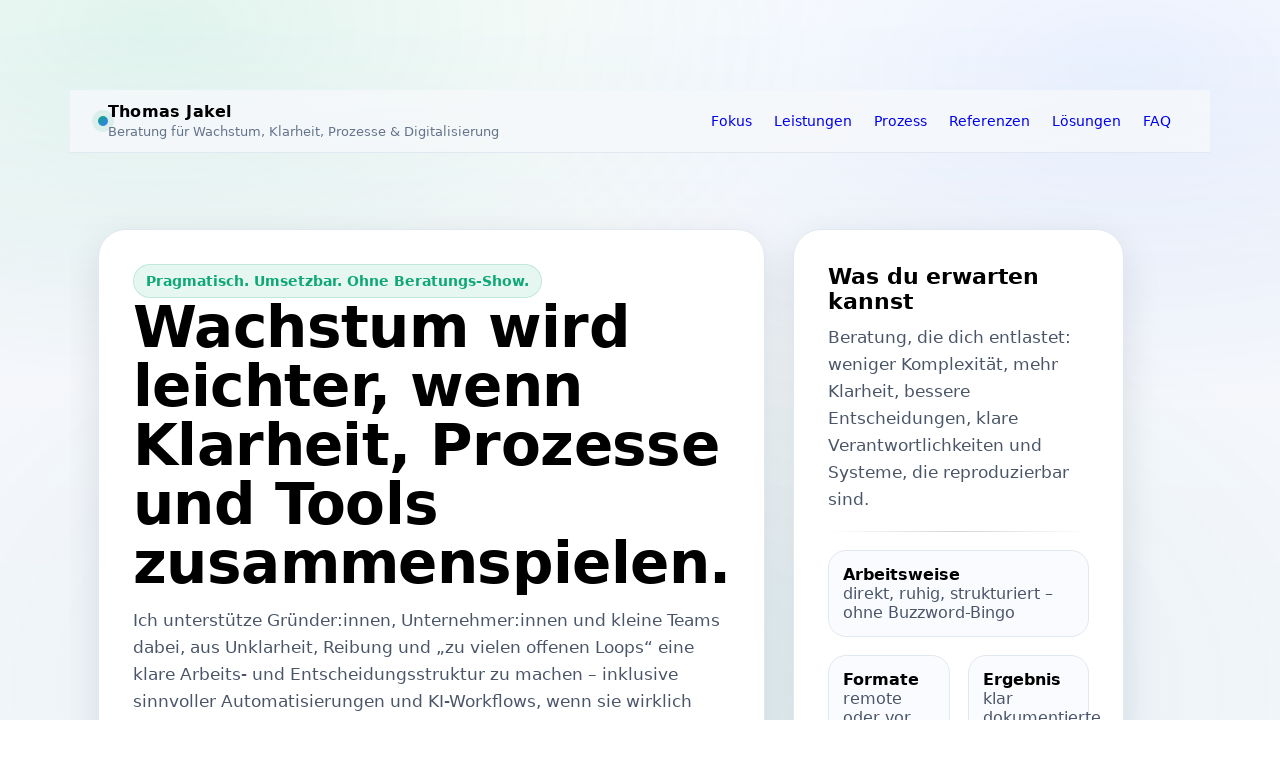

--- FILE ---
content_type: text/html; charset=UTF-8
request_url: https://www.thomasjakel.com/
body_size: 16086
content:
<!DOCTYPE html><html lang="en"><head><meta charset="utf-8" /><meta property="og:site_name" content="Thomas Jakel Consulting – Klarheit, Struktur &amp; Wachstum für Unternehmer" /><meta property="og:type" content="website" /><meta property="og:url" content="https://www.thomasjakel.com/" /><meta content="summary_large_image" name="twitter:card" />

        <meta property="og:title" content="Home" />
    <meta name="twitter:title" content="Home" />

    <meta property="og:description" content="" />
    <meta name="twitter:description" content="" />

        
    <title>Thomas Jakel Consulting – Klarheit, Struktur &amp; Wachstum für Unternehmer</title>

    <meta name="description" content="Beratung für Gründer und Unternehmer, die Klarheit brauchen. Strategie, Go-to-Market, Automatisierung und KI – pragmatisch, strukturiert und umsetzbar." />


            <link rel="apple-touch-icon-precomposed" href="https://cloud-1de12d.becdn.net/media/iW=180&iH=any/a45dcf26620cc93c4c6b474866d00af6.png"/><link rel="apple-touch-icon-precomposed" href="https://cloud-1de12d.becdn.net/media/iW=256&iH=256/a45dcf26620cc93c4c6b474866d00af6.png"/><link rel="canonical" href="https://www.thomasjakel.com/" /><link rel="icon" href="https://cloud-1de12d.becdn.net/media/iW=32%26iH=any/a45dcf26620cc93c4c6b474866d00af6.png" sizes="32x32"/><link rel="icon" href="https://cloud-1de12d.becdn.net/media/iW=192%26iH=any/a45dcf26620cc93c4c6b474866d00af6.png" sizes="192x192"/><meta name="viewport" content="width=device-width, initial-scale=1"><link class="brz-link brz-link-bunny-fonts-prefetch" rel="dns-prefetch" href="//fonts.bunny.net"><link class="brz-link brz-link-bunny-fonts-preconnect" rel="preconnect" href="https://fonts.bunny.net/" crossorigin><link class="brz-link brz-link-cdn-preconnect" rel="preconnect" href="https://cloud-1de12d.becdn.net" crossorigin><link href="https://fonts.bunny.net/css?family=Overpass:100,100italic,200,200italic,300,300italic,regular,italic,600,600italic,700,700italic,800,800italic,900,900italic|Lato:100,100italic,300,300italic,regular,italic,700,700italic,900,900italic&subset=arabic,bengali,cyrillic,cyrillic-ext,devanagari,greek,greek-ext,gujarati,hebrew,khmer,korean,latin-ext,tamil,telugu,thai,vietnamese&display=swap" class="brz-link brz-link-google" type="text/css" rel="stylesheet"/><link href="https://b-cloud.becdn.net/builds/pro/223-cloud/css/preview-priority.pro.min.css" class="brz-link brz-link-preview-critical" rel="stylesheet"/><link href="https://b-cloud.becdn.net/builds/pro/223-cloud/css/preview.pro.min.css" class="brz-link brz-link-preview-pro" media="print" onload="this.media='all'" rel="stylesheet"/><style class="brz-style">.brz .brz-css-d-sectionitem-container{border:0px solid transparent;}@media(min-width:991px){.brz .brz-css-d-sectionitem-container{max-width: calc(1 * var(--brz-section-container-max-width, 1170px));}}@media(max-width:991px) and (min-width:768px){.brz .brz-css-d-sectionitem-container{max-width: 100%;}}@media(max-width:767px){.brz .brz-css-d-sectionitem-container{max-width: 100%;}}.brz .brz-css-d-cloneable-container{justify-content:center;padding:0;gap:20px 10px;}.brz .brz-css-d-cloneable{z-index: auto;position:relative;margin:10px 0px 10px 0px;justify-content:center;padding:0;gap:20px 10px;}@media(min-width:991px){.brz .brz-css-d-cloneable{position:relative;}.brz .brz-css-d-cloneable{display:flex;}}@media(max-width:991px) and (min-width:768px){.brz .brz-css-d-cloneable{position:relative;}.brz .brz-css-d-cloneable{display:flex;}}@media(max-width:767px){.brz .brz-css-d-cloneable{position:relative;}.brz .brz-css-d-cloneable{display:flex;}}.brz .brz-css-d-sectionitem-bg{padding:75px 0px 75px 0px;}.brz .brz-css-d-sectionitem-bg > .brz-bg{border-radius: 0px;mix-blend-mode:normal;}.brz .brz-css-d-sectionitem-bg > .brz-bg{border:0px solid rgba(102, 115, 141, 0);}.brz .brz-css-d-sectionitem-bg > .brz-bg > .brz-bg-image{background-size:cover;background-repeat: no-repeat;-webkit-mask-image: none;
                      mask-image: none;}.brz .brz-css-d-sectionitem-bg > .brz-bg > .brz-bg-image{background-image:none;filter:none;display:block;}.brz .brz-css-d-sectionitem-bg > .brz-bg > .brz-bg-image:after{content: "";background-image:none;}.brz .brz-css-d-sectionitem-bg > .brz-bg > .brz-bg-color{-webkit-mask-image: none;
                      mask-image: none;}.brz .brz-css-d-sectionitem-bg > .brz-bg > .brz-bg-color{background-color:rgba(0, 0, 0, 0);background-image:none;}.brz .brz-css-d-sectionitem-bg > .brz-bg > .brz-bg-map{display:none;}.brz .brz-css-d-sectionitem-bg > .brz-bg > .brz-bg-map{filter:none;}.brz .brz-css-d-sectionitem-bg > .brz-bg > .brz-bg-video{display:none;}.brz .brz-css-d-sectionitem-bg > .brz-bg > .brz-bg-video{filter:none;}.brz .brz-css-d-sectionitem-bg > .brz-bg > .brz-bg-shape__top{background-size: 100% 100px; height: 100px;transform: scale(1.02) rotateX(0deg) rotateY(0deg);z-index: auto;}.brz .brz-css-d-sectionitem-bg > .brz-bg > .brz-bg-shape__top::after{background-image: none; -webkit-mask-image: none;background-size: 100% 100px; height: 100px;}.brz .brz-css-d-sectionitem-bg > .brz-bg > .brz-bg-shape__bottom{background-size: 100% 100px; height: 100px;transform: scale(1.02) rotateX(-180deg) rotateY(-180deg);z-index: auto;}.brz .brz-css-d-sectionitem-bg > .brz-bg > .brz-bg-shape__bottom::after{background-image: none; -webkit-mask-image: none;background-size: 100% 100px; height: 100px;}.brz .brz-css-d-sectionitem-bg > .brz-bg > .brz-bg-slideshow  .brz-bg-slideshow-item{display: none;background-position: 50% 50%;}.brz .brz-css-d-sectionitem-bg > .brz-bg > .brz-bg-slideshow  .brz-bg-slideshow-item{filter:none;}.brz .brz-css-d-sectionitem-bg > .brz-bg, .brz .brz-css-d-sectionitem-bg > .brz-bg > .brz-bg-image, .brz .brz-css-d-sectionitem-bg > .brz-bg > .brz-bg-map, .brz .brz-css-d-sectionitem-bg > .brz-bg > .brz-bg-color, .brz .brz-css-d-sectionitem-bg > .brz-bg > .brz-bg-video{transition-duration:0.50s;transition-property: filter, box-shadow, background, border-radius, border-color;}@media(min-width:991px){.brz .brz-css-d-sectionitem-bg > .brz-bg > .brz-bg-image{background-attachment:scroll;}}@media(max-width:991px) and (min-width:768px){.brz .brz-css-d-sectionitem-bg{padding:50px 15px 50px 15px;}}@media(max-width:767px){.brz .brz-css-d-sectionitem-bg{padding:25px 15px 25px 15px;}}.brz .brz-css-d-row-row{margin:0;z-index: auto;align-items:flex-start;}.brz .brz-css-d-row-row > .brz-bg{border-radius: 0px;max-width:100%;mix-blend-mode:normal;}.brz .brz-css-d-row-row > .brz-bg{border:0px solid rgba(102, 115, 141, 0);box-shadow:none;}.brz .brz-css-d-row-row > .brz-bg > .brz-bg-image{background-size:cover;background-repeat: no-repeat;-webkit-mask-image: none;
                      mask-image: none;}.brz .brz-css-d-row-row > .brz-bg > .brz-bg-image{background-image:none;filter:none;display:block;}.brz .brz-css-d-row-row > .brz-bg > .brz-bg-image:after{content: "";background-image:none;}.brz .brz-css-d-row-row > .brz-bg > .brz-bg-color{-webkit-mask-image: none;
                      mask-image: none;}.brz .brz-css-d-row-row > .brz-bg > .brz-bg-color{background-color:rgba(0, 0, 0, 0);background-image:none;}.brz .brz-css-d-row-row > .brz-bg > .brz-bg-map{display:none;}.brz .brz-css-d-row-row > .brz-bg > .brz-bg-map{filter:none;}.brz .brz-css-d-row-row > .brz-bg > .brz-bg-video{display:none;}.brz .brz-css-d-row-row > .brz-bg > .brz-bg-video{filter:none;}.brz .brz-css-d-row-row > .brz-row{border:0px solid transparent;}.brz .brz-css-d-row-row > .brz-row, .brz .brz-css-d-row-row > .brz-bg > .brz-bg-video, .brz .brz-css-d-row-row > .brz-bg, .brz .brz-css-d-row-row > .brz-bg > .brz-bg-image, .brz .brz-css-d-row-row > .brz-bg > .brz-bg-color{transition-duration:0.50s;transition-property: filter, box-shadow, background, border-radius, border-color;}@media(min-width:991px){.brz .brz-css-d-row-row{min-height: auto;display:flex;}}@media(max-width:991px) and (min-width:768px){.brz .brz-css-d-row-row > .brz-row{flex-direction:row;flex-wrap:wrap;justify-content:flex-start;}}@media(max-width:991px) and (min-width:768px){.brz .brz-css-d-row-row{min-height: auto;display:flex;}}@media(max-width:767px){.brz .brz-css-d-row-row > .brz-row{flex-direction:row;flex-wrap:wrap;justify-content:flex-start;}}@media(max-width:767px){.brz .brz-css-d-row-row{min-height: auto;display:flex;}}.brz .brz-css-d-section{z-index: auto;margin:0;}.brz .brz-css-d-section.brz-section .brz-section__content{min-height: auto;display:flex;}.brz .brz-css-d-section .brz-container{justify-content:center;}.brz .brz-css-d-section > .slick-slider > .brz-slick-slider__dots{color:rgba(0, 0, 0, 1);}.brz .brz-css-d-section > .slick-slider > .brz-slick-slider__arrow{color:rgba(0, 0, 0, 0.7);}.brz .brz-css-d-section > .slick-slider > .brz-slick-slider__dots > .brz-slick-slider__pause{color:rgba(0, 0, 0, 1);}@media(min-width:991px){.brz .brz-css-d-section{display:block;}}@media(max-width:991px) and (min-width:768px){.brz .brz-css-d-section{display:block;}}@media(max-width:767px){.brz .brz-css-d-section{display:block;}}.brz .brz-css-d-icon-icon{font-size:48px;padding: 0px;border-radius: 0;stroke-width: 1;}.brz .brz-css-d-icon-icon{color:rgba(var(--brz-global-color3),1);border:0px solid rgba(35, 157, 219, 0);box-shadow:none;background-color:rgba(189, 225, 244, 0);background-image:none;}.brz .brz-css-d-icon-icon .brz-icon-svg-custom{background-color:rgba(var(--brz-global-color3),1);}.brz .brz-css-d-icon-icon, .brz .brz-css-d-icon-icon .brz-icon-svg-custom{transition-duration:0.50s;transition-property: color, box-shadow, background, border, border-color;}@media(min-width:991px){.brz .brz-css-d-icon-icon:hover{color:rgba(var(--brz-global-color3),0.8);}.brz .brz-css-d-icon-icon:hover .brz-icon-svg-custom{background-color:rgba(var(--brz-global-color3),0.8);}}.brz .brz-css-d-row-container{padding:10px;max-width:100%;}@media(max-width:991px) and (min-width:768px){.brz .brz-css-d-row-container{padding:0;}}@media(max-width:767px){.brz .brz-css-d-row-container{padding:0;}}.brz .brz-css-d-column-column{z-index: auto;flex:1 1 50%;max-width:50%;justify-content:flex-start;max-height:none;}.brz .brz-css-d-column-column .brz-columns__scroll-effect{justify-content:flex-start;}.brz .brz-css-d-column-column > .brz-bg{margin:0;mix-blend-mode:normal;border-radius: 0px;}.brz .brz-css-d-column-column > .brz-bg{border:0px solid rgba(102, 115, 141, 0);box-shadow:none;}.brz .brz-css-d-column-column > .brz-bg > .brz-bg-image{background-size:cover;background-repeat: no-repeat;-webkit-mask-image: none;
                      mask-image: none;}.brz .brz-css-d-column-column > .brz-bg > .brz-bg-image{background-image:none;filter:none;display:block;}.brz .brz-css-d-column-column > .brz-bg > .brz-bg-image:after{content: "";background-image:none;}.brz .brz-css-d-column-column > .brz-bg > .brz-bg-color{-webkit-mask-image: none;
                      mask-image: none;}.brz .brz-css-d-column-column > .brz-bg > .brz-bg-color{background-color:rgba(0, 0, 0, 0);background-image:none;}.brz .brz-css-d-column-column > .brz-bg > .brz-bg-map{display:none;}.brz .brz-css-d-column-column > .brz-bg > .brz-bg-map{filter:none;}.brz .brz-css-d-column-column > .brz-bg > .brz-bg-video{display:none;}.brz .brz-css-d-column-column > .brz-bg > .brz-bg-video{filter:none;}.brz .brz-css-d-column-column > .brz-bg, .brz .brz-css-d-column-column > .brz-bg > .brz-bg-image, .brz .brz-css-d-column-column > .brz-bg > .brz-bg-color{transition-duration:0.50s;transition-property: filter, box-shadow, background, border-radius, border-color;}@media(max-width:767px){.brz .brz-css-d-column-column{flex:1 1 100%;max-width:100%;}.brz .brz-css-d-column-column > .brz-bg{margin:10px 0px 10px 0px;}}.brz .brz-css-d-column-bg.brz-column__items{z-index: auto;margin:0;border:0px solid transparent;padding:5px 15px 5px 15px;min-height:100%; max-height:none; justify-content: inherit;transition-duration:0.50s;transition-property: filter, box-shadow, background, border-radius, border-color;}@media(min-width:991px){.brz .brz-css-d-column-bg{display:flex;}}@media(max-width:991px) and (min-width:768px){.brz .brz-css-d-column-bg{display:flex;}}@media(max-width:767px){.brz .brz-css-d-column-bg.brz-column__items{margin:10px 0px 10px 0px;padding:0;}}@media(max-width:767px){.brz .brz-css-d-column-bg{display:flex;}}.brz .brz-css-d-wrapper{padding:0;margin:10px 0px 10px 0px;justify-content:center;position:relative;}.brz .brz-css-d-wrapper .brz-wrapper-transform{transform: none;}@media(min-width:991px){.brz .brz-css-d-wrapper{display:flex;z-index: auto;position:relative;}}@media(max-width:991px) and (min-width:768px){.brz .brz-css-d-wrapper{display:flex;z-index: auto;position:relative;}}@media(max-width:767px){.brz .brz-css-d-wrapper{display:flex;z-index: auto;position:relative;}}.brz .brz-css-d-embedcode{width:100%;min-height:100%;}.brz .brz-css-d-embedcode:before{border-radius: 0px;transition-duration:0.50s;transition-property: filter, box-shadow, background, border-radius, border-color;}.brz .brz-css-d-embedcode:before{box-shadow:none;border:0px solid rgba(220, 222, 225, 1);}.brz .brz-css-d-embedcode .brz-embed-content{padding:0;border-radius: 0px;overflow: hidden;}.brz .brz-css-d-embedcode .brz-embed-content{background-color:rgba(var(--brz-global-color2),0);background-image:none;}.brz .brz-css-d-richtext{width:100%;mix-blend-mode:normal;}.brz .brz-css-r-row-container{padding:0;}.brz .brz-css-fLtma{margin-top:0px !important;margin-bottom:0px !important;text-align:center!important;font-family:var(--brz-paragraphfontfamily, initial) !important;font-size:var(--brz-paragraphfontsize, initial);line-height:var(--brz-paragraphlineheight, initial);font-weight:var(--brz-paragraphfontweight, initial);letter-spacing:var(--brz-paragraphletterspacing, initial);font-variation-settings:var(--brz-paragraphfontvariation, initial);font-weight:var(--brz-paragraphbold, initial);font-style:var(--brz-paragraphitalic, initial);text-decoration:var(--brz-paragraphtextdecoration, initial) !important;text-transform:var(--brz-paragraphtexttransform, initial) !important;}@media(min-width:991px){.brz .brz-css-fLtma{margin-top:0px !important;margin-bottom:0px !important;text-align:center!important;font-family:var(--brz-paragraphfontfamily, initial) !important;font-size:var(--brz-paragraphfontsize, initial);line-height:var(--brz-paragraphlineheight, initial);font-weight:var(--brz-paragraphfontweight, initial);letter-spacing:var(--brz-paragraphletterspacing, initial);font-variation-settings:var(--brz-paragraphfontvariation, initial);font-weight:var(--brz-paragraphbold, initial);font-style:var(--brz-paragraphitalic, initial);text-decoration:var(--brz-paragraphtextdecoration, initial) !important;text-transform:var(--brz-paragraphtexttransform, initial) !important;}}@media(max-width:991px) and (min-width:768px){.brz .brz-css-fLtma{font-size:var(--brz-paragraphtabletfontsize, initial);line-height:var(--brz-paragraphtabletlineheight, initial);font-weight:var(--brz-paragraphtabletfontweight, initial);letter-spacing:var(--brz-paragraphtabletletterspacing, initial);font-variation-settings:var(--brz-paragraphtabletfontvariation, initial);font-weight:var(--brz-paragraphtabletbold, initial);font-style:var(--brz-paragraphtabletitalic, initial);text-decoration:var(--brz-paragraphtablettextdecoration, initial) !important;text-transform:var(--brz-paragraphtablettexttransform, initial) !important;}}@media(max-width:767px){.brz .brz-css-fLtma{font-size:var(--brz-paragraphmobilefontsize, initial);line-height:var(--brz-paragraphmobilelineheight, initial);font-weight:var(--brz-paragraphmobilefontweight, initial);letter-spacing:var(--brz-paragraphmobileletterspacing, initial);font-variation-settings:var(--brz-paragraphmobilefontvariation, initial);font-weight:var(--brz-paragraphmobilebold, initial);font-style:var(--brz-paragraphmobileitalic, initial);text-decoration:var(--brz-paragraphmobiletextdecoration, initial) !important;text-transform:var(--brz-paragraphmobiletexttransform, initial) !important;}}@media(min-width:991px){.brz .brz-css-1xybx2q{margin:0;z-index: auto;align-items:flex-start;}.brz .brz-css-1xybx2q > .brz-bg{border-radius: 0px;max-width:100%;mix-blend-mode:normal;}.brz .brz-css-1xybx2q:hover > .brz-bg{border:0px solid rgba(102, 115, 141, 0);box-shadow:none;}.brz .brz-css-1xybx2q > .brz-bg > .brz-bg-image{background-size:cover;background-repeat: no-repeat;-webkit-mask-image: none;
                      mask-image: none;}.brz .brz-css-1xybx2q:hover > .brz-bg > .brz-bg-image{background-image:none;filter:none;display:block;}.brz .brz-css-1xybx2q:hover > .brz-bg > .brz-bg-image:after{content: "";background-image:none;}.brz .brz-css-1xybx2q > .brz-bg > .brz-bg-color{-webkit-mask-image: none;
                      mask-image: none;}.brz .brz-css-1xybx2q:hover > .brz-bg > .brz-bg-color{background-color:rgba(0, 0, 0, 0);background-image:none;}.brz .brz-css-1xybx2q > .brz-bg > .brz-bg-map{display:none;}.brz .brz-css-1xybx2q:hover > .brz-bg > .brz-bg-map{filter:none;}.brz .brz-css-1xybx2q > .brz-bg > .brz-bg-video{display:none;}.brz .brz-css-1xybx2q:hover > .brz-bg > .brz-bg-video{filter:none;}.brz .brz-css-1xybx2q:hover > .brz-row{border:0px solid transparent;}.brz .brz-css-1xybx2q > .brz-row, .brz .brz-css-1xybx2q > .brz-bg > .brz-bg-video, .brz .brz-css-1xybx2q > .brz-bg, .brz .brz-css-1xybx2q > .brz-bg > .brz-bg-image, .brz .brz-css-1xybx2q > .brz-bg > .brz-bg-color{transition-duration:0.50s;transition-property: filter, box-shadow, background, border-radius, border-color;}}@media(min-width:991px){.brz .brz-css-1xybx2q{min-height: auto;display:flex;}}@media(min-width:991px){.brz .brz-css-e5id8v{width:100%;mix-blend-mode:normal;}}@media(min-width:991px){.brz .brz-css-wdx79n{padding:0;max-width:100%;}}.brz .brz-css-fv30sz{flex:1 1 100%;max-width:100%;}@media(min-width:991px){.brz .brz-css-fv30sz{z-index: auto;flex:1 1 100%;max-width:100%;justify-content:flex-start;max-height:none;}.brz .brz-css-fv30sz .brz-columns__scroll-effect{justify-content:flex-start;}.brz .brz-css-fv30sz > .brz-bg{margin:0;mix-blend-mode:normal;border-radius: 0px;}.brz .brz-css-fv30sz:hover > .brz-bg{border:0px solid rgba(102, 115, 141, 0);box-shadow:none;}.brz .brz-css-fv30sz > .brz-bg > .brz-bg-image{background-size:cover;background-repeat: no-repeat;-webkit-mask-image: none;
                      mask-image: none;}.brz .brz-css-fv30sz:hover > .brz-bg > .brz-bg-image{background-image:none;filter:none;display:block;}.brz .brz-css-fv30sz:hover > .brz-bg > .brz-bg-image:after{content: "";background-image:none;}.brz .brz-css-fv30sz > .brz-bg > .brz-bg-color{-webkit-mask-image: none;
                      mask-image: none;}.brz .brz-css-fv30sz:hover > .brz-bg > .brz-bg-color{background-color:rgba(0, 0, 0, 0);background-image:none;}.brz .brz-css-fv30sz > .brz-bg > .brz-bg-map{display:none;}.brz .brz-css-fv30sz:hover > .brz-bg > .brz-bg-map{filter:none;}.brz .brz-css-fv30sz > .brz-bg > .brz-bg-video{display:none;}.brz .brz-css-fv30sz:hover > .brz-bg > .brz-bg-video{filter:none;}.brz .brz-css-fv30sz > .brz-bg, .brz .brz-css-fv30sz > .brz-bg > .brz-bg-image, .brz .brz-css-fv30sz > .brz-bg > .brz-bg-color{transition-duration:0.50s;transition-property: filter, box-shadow, background, border-radius, border-color;}}@media(min-width:991px){.brz .brz-css-1cmoalw.brz-column__items{z-index: auto;margin:0;border:0px solid transparent;padding:5px 15px 5px 15px;min-height:100%; max-height:none; justify-content: inherit;transition-duration:0.50s;transition-property: filter, box-shadow, background, border-radius, border-color;}}@media(min-width:991px){.brz .brz-css-1cmoalw:hover{display:flex;}}@media(min-width:991px){.brz .brz-css-15bnspc{z-index: auto;position:relative;margin:10px 0px 10px 0px;justify-content:center;padding:0;gap:20px 10px;}}@media(min-width:991px){.brz .brz-css-15bnspc{position:relative;}.brz .brz-css-15bnspc:hover{display:flex;}}@media(min-width:991px){.brz .brz-css-1saye0d:hover{border:0px solid transparent;}}@media(min-width:991px){.brz .brz-css-1saye0d{max-width: calc(1 * var(--brz-section-container-max-width, 1170px));}}.brz .brz-css-19p9x7d{color:rgba(var(--brz-global-color4),1);}.brz .brz-css-19p9x7d .brz-icon-svg-custom{background-color:rgba(var(--brz-global-color4),1);}@media(min-width:991px){.brz .brz-css-19p9x7d{font-size:48px;padding: 0px;border-radius: 0;stroke-width: 1;}.brz .brz-css-19p9x7d:hover{border:0px solid rgba(35, 157, 219, 0);box-shadow:none;background-color:rgba(189, 225, 244, 0);background-image:none;}.brz .brz-css-19p9x7d, .brz .brz-css-19p9x7d .brz-icon-svg-custom{transition-duration:0.50s;transition-property: color, box-shadow, background, border, border-color;}}@media(min-width:991px){.brz .brz-css-niimfy{padding:0;margin:10px 0px 10px 0px;justify-content:center;position:relative;}.brz .brz-css-niimfy .brz-wrapper-transform{transform: none;}}@media(min-width:991px){.brz .brz-css-niimfy{display:flex;z-index: auto;position:relative;}}@media(min-width:991px){.brz .brz-css-fk25xw{justify-content:center;padding:0;gap:20px 10px;}}.brz .brz-css-gKs0_{margin-top:0px !important;margin-bottom:0px !important;text-align:center!important;font-family:'Overpass', sans-serif !important;font-size:18px;line-height:1.9;font-weight:400;letter-spacing:0px;font-variation-settings:"wght" 400, "wdth" 100, "SOFT" 0;}@media(min-width:991px){.brz .brz-css-gKs0_{margin-top:0px !important;margin-bottom:0px !important;text-align:center!important;font-family:'Overpass', sans-serif !important;font-size:18px;line-height:1.9;font-weight:400;letter-spacing:0px;font-variation-settings:"wght" 400, "wdth" 100, "SOFT" 0;text-transform:inherit !important;}}.brz .brz-css-yf25jj{padding:15px 0px 15px 0px;}@media(min-width:991px){.brz .brz-css-yf25jj{padding:15px 0px 15px 0px;}.brz .brz-css-yf25jj > .brz-bg{border-radius: 0px;mix-blend-mode:normal;}.brz .brz-css-yf25jj:hover > .brz-bg{border:0px solid rgba(102, 115, 141, 0);}.brz .brz-css-yf25jj > .brz-bg > .brz-bg-image{background-size:cover;background-repeat: no-repeat;-webkit-mask-image: none;
                      mask-image: none;}.brz .brz-css-yf25jj:hover > .brz-bg > .brz-bg-image{background-image:none;filter:none;display:block;}.brz .brz-css-yf25jj:hover > .brz-bg > .brz-bg-image:after{content: "";background-image:none;}.brz .brz-css-yf25jj > .brz-bg > .brz-bg-color{-webkit-mask-image: none;
                      mask-image: none;}.brz .brz-css-yf25jj:hover > .brz-bg > .brz-bg-color{background-color:rgba(0, 0, 0, 0);background-image:none;}.brz .brz-css-yf25jj > .brz-bg > .brz-bg-map{display:none;}.brz .brz-css-yf25jj:hover > .brz-bg > .brz-bg-map{filter:none;}.brz .brz-css-yf25jj > .brz-bg > .brz-bg-video{display:none;}.brz .brz-css-yf25jj:hover > .brz-bg > .brz-bg-video{filter:none;}.brz .brz-css-yf25jj > .brz-bg > .brz-bg-shape__top{background-size: 100% 100px; height: 100px;transform: scale(1.02) rotateX(0deg) rotateY(0deg);z-index: auto;}.brz .brz-css-yf25jj > .brz-bg > .brz-bg-shape__top::after{background-image: none; -webkit-mask-image: none;background-size: 100% 100px; height: 100px;}.brz .brz-css-yf25jj > .brz-bg > .brz-bg-shape__bottom{background-size: 100% 100px; height: 100px;transform: scale(1.02) rotateX(-180deg) rotateY(-180deg);z-index: auto;}.brz .brz-css-yf25jj > .brz-bg > .brz-bg-shape__bottom::after{background-image: none; -webkit-mask-image: none;background-size: 100% 100px; height: 100px;}.brz .brz-css-yf25jj > .brz-bg > .brz-bg-slideshow  .brz-bg-slideshow-item{display: none;background-position: 50% 50%;}.brz .brz-css-yf25jj:hover > .brz-bg > .brz-bg-slideshow  .brz-bg-slideshow-item{filter:none;}.brz .brz-css-yf25jj > .brz-bg, .brz .brz-css-yf25jj > .brz-bg > .brz-bg-image, .brz .brz-css-yf25jj > .brz-bg > .brz-bg-map, .brz .brz-css-yf25jj > .brz-bg > .brz-bg-color, .brz .brz-css-yf25jj > .brz-bg > .brz-bg-video{transition-duration:0.50s;transition-property: filter, box-shadow, background, border-radius, border-color;}}@media(min-width:991px){.brz .brz-css-yf25jj:hover > .brz-bg > .brz-bg-image{background-attachment:scroll;}}@media(max-width:991px) and (min-width:768px){.brz .brz-css-yf25jj{padding:50px 15px 50px 15px;}}@media(max-width:767px){.brz .brz-css-yf25jj{padding:25px 15px 25px 15px;}}@media(min-width:991px){.brz .brz-css-y8kadg{z-index: auto;margin:0;}.brz .brz-css-y8kadg.brz-section .brz-section__content{min-height: auto;display:flex;}.brz .brz-css-y8kadg .brz-container{justify-content:center;}.brz .brz-css-y8kadg > .slick-slider > .brz-slick-slider__dots:hover{color:rgba(0, 0, 0, 1);}.brz .brz-css-y8kadg > .slick-slider > .brz-slick-slider__arrow:hover{color:rgba(0, 0, 0, 0.7);}.brz .brz-css-y8kadg > .slick-slider > .brz-slick-slider__dots > .brz-slick-slider__pause:hover{color:rgba(0, 0, 0, 1);}}@media(min-width:991px){.brz .brz-css-y8kadg:hover{display:block;}}@media(min-width:991px){.brz .brz-css-gloup4{width:100%;mix-blend-mode:normal;}}@media(min-width:991px){.brz .brz-css-1ubu7d9{padding:0;margin:10px 0px 10px 0px;justify-content:center;position:relative;}.brz .brz-css-1ubu7d9 .brz-wrapper-transform{transform: none;}}@media(min-width:991px){.brz .brz-css-1ubu7d9{display:flex;z-index: auto;position:relative;}}@media(min-width:991px){.brz .brz-css-bxqg1j{width:100%;min-height:100%;}.brz .brz-css-bxqg1j:before{border-radius: 0px;transition-duration:0.50s;transition-property: filter, box-shadow, background, border-radius, border-color;}.brz .brz-css-bxqg1j:hover:before{box-shadow:none;border:0px solid rgba(220, 222, 225, 1);}.brz .brz-css-bxqg1j .brz-embed-content{padding:0;border-radius: 0px;overflow: hidden;}.brz .brz-css-bxqg1j:hover .brz-embed-content{background-color:rgba(var(--brz-global-color2),0);background-image:none;}}@media(min-width:991px){.brz .brz-css-14pl03{padding:0;margin:10px 0px 10px 0px;justify-content:center;position:relative;}.brz .brz-css-14pl03 .brz-wrapper-transform{transform: none;}}@media(min-width:991px){.brz .brz-css-14pl03{display:flex;z-index: auto;position:relative;}}@media(min-width:991px){.brz .brz-css-1sdsi.brz-column__items{z-index: auto;margin:0;border:0px solid transparent;padding:5px 15px 5px 15px;min-height:100%; max-height:none; justify-content: inherit;transition-duration:0.50s;transition-property: filter, box-shadow, background, border-radius, border-color;}}@media(min-width:991px){.brz .brz-css-1sdsi:hover{display:flex;}}.brz .brz-css-at1272{flex:1 1 100%;max-width:100%;}@media(min-width:991px){.brz .brz-css-at1272{z-index: auto;flex:1 1 100%;max-width:100%;justify-content:flex-start;max-height:none;}.brz .brz-css-at1272 .brz-columns__scroll-effect{justify-content:flex-start;}.brz .brz-css-at1272 > .brz-bg{margin:0;mix-blend-mode:normal;border-radius: 0px;}.brz .brz-css-at1272:hover > .brz-bg{border:0px solid rgba(102, 115, 141, 0);box-shadow:none;}.brz .brz-css-at1272 > .brz-bg > .brz-bg-image{background-size:cover;background-repeat: no-repeat;-webkit-mask-image: none;
                      mask-image: none;}.brz .brz-css-at1272:hover > .brz-bg > .brz-bg-image{background-image:none;filter:none;display:block;}.brz .brz-css-at1272:hover > .brz-bg > .brz-bg-image:after{content: "";background-image:none;}.brz .brz-css-at1272 > .brz-bg > .brz-bg-color{-webkit-mask-image: none;
                      mask-image: none;}.brz .brz-css-at1272:hover > .brz-bg > .brz-bg-color{background-color:rgba(0, 0, 0, 0);background-image:none;}.brz .brz-css-at1272 > .brz-bg > .brz-bg-map{display:none;}.brz .brz-css-at1272:hover > .brz-bg > .brz-bg-map{filter:none;}.brz .brz-css-at1272 > .brz-bg > .brz-bg-video{display:none;}.brz .brz-css-at1272:hover > .brz-bg > .brz-bg-video{filter:none;}.brz .brz-css-at1272 > .brz-bg, .brz .brz-css-at1272 > .brz-bg > .brz-bg-image, .brz .brz-css-at1272 > .brz-bg > .brz-bg-color{transition-duration:0.50s;transition-property: filter, box-shadow, background, border-radius, border-color;}}@media(min-width:991px){.brz .brz-css-1e4p654{padding:0;max-width:100%;}}@media(min-width:991px){.brz .brz-css-ucxsue{margin:0;z-index: auto;align-items:flex-start;}.brz .brz-css-ucxsue > .brz-bg{border-radius: 0px;max-width:100%;mix-blend-mode:normal;}.brz .brz-css-ucxsue:hover > .brz-bg{border:0px solid rgba(102, 115, 141, 0);box-shadow:none;}.brz .brz-css-ucxsue > .brz-bg > .brz-bg-image{background-size:cover;background-repeat: no-repeat;-webkit-mask-image: none;
                      mask-image: none;}.brz .brz-css-ucxsue:hover > .brz-bg > .brz-bg-image{background-image:none;filter:none;display:block;}.brz .brz-css-ucxsue:hover > .brz-bg > .brz-bg-image:after{content: "";background-image:none;}.brz .brz-css-ucxsue > .brz-bg > .brz-bg-color{-webkit-mask-image: none;
                      mask-image: none;}.brz .brz-css-ucxsue:hover > .brz-bg > .brz-bg-color{background-color:rgba(0, 0, 0, 0);background-image:none;}.brz .brz-css-ucxsue > .brz-bg > .brz-bg-map{display:none;}.brz .brz-css-ucxsue:hover > .brz-bg > .brz-bg-map{filter:none;}.brz .brz-css-ucxsue > .brz-bg > .brz-bg-video{display:none;}.brz .brz-css-ucxsue:hover > .brz-bg > .brz-bg-video{filter:none;}.brz .brz-css-ucxsue:hover > .brz-row{border:0px solid transparent;}.brz .brz-css-ucxsue > .brz-row, .brz .brz-css-ucxsue > .brz-bg > .brz-bg-video, .brz .brz-css-ucxsue > .brz-bg, .brz .brz-css-ucxsue > .brz-bg > .brz-bg-image, .brz .brz-css-ucxsue > .brz-bg > .brz-bg-color{transition-duration:0.50s;transition-property: filter, box-shadow, background, border-radius, border-color;}}@media(min-width:991px){.brz .brz-css-ucxsue{min-height: auto;display:flex;}}@media(min-width:991px){.brz .brz-css-184zikm:hover{border:0px solid transparent;}}@media(min-width:991px){.brz .brz-css-184zikm{max-width: calc(1 * var(--brz-section-container-max-width, 1170px));}}.brz .brz-css-3716kf{padding:75px 0px 15px 0px;}@media(min-width:991px){.brz .brz-css-3716kf{padding:75px 0px 15px 0px;}.brz .brz-css-3716kf > .brz-bg{border-radius: 0px;mix-blend-mode:normal;}.brz .brz-css-3716kf:hover > .brz-bg{border:0px solid rgba(102, 115, 141, 0);}.brz .brz-css-3716kf > .brz-bg > .brz-bg-image{background-size:cover;background-repeat: no-repeat;-webkit-mask-image: none;
                      mask-image: none;}.brz .brz-css-3716kf:hover > .brz-bg > .brz-bg-image{background-image:none;filter:none;display:block;}.brz .brz-css-3716kf:hover > .brz-bg > .brz-bg-image:after{content: "";background-image:none;}.brz .brz-css-3716kf > .brz-bg > .brz-bg-color{-webkit-mask-image: none;
                      mask-image: none;}.brz .brz-css-3716kf:hover > .brz-bg > .brz-bg-color{background-color:rgba(0, 0, 0, 0);background-image:none;}.brz .brz-css-3716kf > .brz-bg > .brz-bg-map{display:none;}.brz .brz-css-3716kf:hover > .brz-bg > .brz-bg-map{filter:none;}.brz .brz-css-3716kf > .brz-bg > .brz-bg-video{display:none;}.brz .brz-css-3716kf:hover > .brz-bg > .brz-bg-video{filter:none;}.brz .brz-css-3716kf > .brz-bg > .brz-bg-shape__top{background-size: 100% 100px; height: 100px;transform: scale(1.02) rotateX(0deg) rotateY(0deg);z-index: auto;}.brz .brz-css-3716kf > .brz-bg > .brz-bg-shape__top::after{background-image: none; -webkit-mask-image: none;background-size: 100% 100px; height: 100px;}.brz .brz-css-3716kf > .brz-bg > .brz-bg-shape__bottom{background-size: 100% 100px; height: 100px;transform: scale(1.02) rotateX(-180deg) rotateY(-180deg);z-index: auto;}.brz .brz-css-3716kf > .brz-bg > .brz-bg-shape__bottom::after{background-image: none; -webkit-mask-image: none;background-size: 100% 100px; height: 100px;}.brz .brz-css-3716kf > .brz-bg > .brz-bg-slideshow  .brz-bg-slideshow-item{display: none;background-position: 50% 50%;}.brz .brz-css-3716kf:hover > .brz-bg > .brz-bg-slideshow  .brz-bg-slideshow-item{filter:none;}.brz .brz-css-3716kf > .brz-bg, .brz .brz-css-3716kf > .brz-bg > .brz-bg-image, .brz .brz-css-3716kf > .brz-bg > .brz-bg-map, .brz .brz-css-3716kf > .brz-bg > .brz-bg-color, .brz .brz-css-3716kf > .brz-bg > .brz-bg-video{transition-duration:0.50s;transition-property: filter, box-shadow, background, border-radius, border-color;}}@media(min-width:991px){.brz .brz-css-3716kf:hover > .brz-bg > .brz-bg-image{background-attachment:scroll;}}@media(max-width:991px) and (min-width:768px){.brz .brz-css-3716kf{padding:50px 15px 50px 15px;}}@media(max-width:767px){.brz .brz-css-3716kf{padding:25px 15px 25px 15px;}}@media(min-width:991px){.brz .brz-css-z6x8ky{z-index: auto;margin:0;}.brz .brz-css-z6x8ky.brz-section .brz-section__content{min-height: auto;display:flex;}.brz .brz-css-z6x8ky .brz-container{justify-content:center;}.brz .brz-css-z6x8ky > .slick-slider > .brz-slick-slider__dots:hover{color:rgba(0, 0, 0, 1);}.brz .brz-css-z6x8ky > .slick-slider > .brz-slick-slider__arrow:hover{color:rgba(0, 0, 0, 0.7);}.brz .brz-css-z6x8ky > .slick-slider > .brz-slick-slider__dots > .brz-slick-slider__pause:hover{color:rgba(0, 0, 0, 1);}}@media(min-width:991px){.brz .brz-css-z6x8ky:hover{display:block;}}.brz .brz-css-c1n8k{margin-top:0px !important;margin-bottom:0px !important;text-align:center!important;font-family:'Overpass', sans-serif !important;font-size:18px;line-height:1.9;font-weight:400;letter-spacing:0px;font-variation-settings:"wght" 400, "wdth" 100, "SOFT" 0;}@media(min-width:991px){.brz .brz-css-c1n8k{margin-top:0px !important;margin-bottom:0px !important;text-align:center!important;font-family:'Overpass', sans-serif !important;font-size:18px;line-height:1.9;font-weight:400;letter-spacing:0px;font-variation-settings:"wght" 400, "wdth" 100, "SOFT" 0;text-transform:inherit !important;}}</style><style class="brz-style brz-project__style-palette">.brz .brz-cp-color1, .brz .brz-bcp-color1{color: rgb(var(--brz-global-color1));} .brz .brz-bgp-color1{background-color: rgb(var(--brz-global-color1));}.brz .brz-cp-color2, .brz .brz-bcp-color2{color: rgb(var(--brz-global-color2));} .brz .brz-bgp-color2{background-color: rgb(var(--brz-global-color2));}.brz .brz-cp-color3, .brz .brz-bcp-color3{color: rgb(var(--brz-global-color3));} .brz .brz-bgp-color3{background-color: rgb(var(--brz-global-color3));}.brz .brz-cp-color4, .brz .brz-bcp-color4{color: rgb(var(--brz-global-color4));} .brz .brz-bgp-color4{background-color: rgb(var(--brz-global-color4));}.brz .brz-cp-color5, .brz .brz-bcp-color5{color: rgb(var(--brz-global-color5));} .brz .brz-bgp-color5{background-color: rgb(var(--brz-global-color5));}.brz .brz-cp-color6, .brz .brz-bcp-color6{color: rgb(var(--brz-global-color6));} .brz .brz-bgp-color6{background-color: rgb(var(--brz-global-color6));}.brz .brz-cp-color7, .brz .brz-bcp-color7{color: rgb(var(--brz-global-color7));} .brz .brz-bgp-color7{background-color: rgb(var(--brz-global-color7));}.brz .brz-cp-color8, .brz .brz-bcp-color8{color: rgb(var(--brz-global-color8));} .brz .brz-bgp-color8{background-color: rgb(var(--brz-global-color8));}:root{--brz-global-color1:161, 112, 217;--brz-global-color2:28, 28, 28;--brz-global-color3:81, 163, 155;--brz-global-color4:184, 230, 225;--brz-global-color5:245, 212, 209;--brz-global-color6:235, 235, 235;--brz-global-color7:102, 102, 102;--brz-global-color8:255, 255, 255;}:root{--brz-paragraphfontfamily:'Overpass', sans-serif;--brz-paragraphfontsize:16px;--brz-paragraphfontsizesuffix:undefined;--brz-paragraphfontweight:400;--brz-paragraphletterspacing:0px;--brz-paragraphlineheight:1.9;--brz-paragraphfontvariation:"wght" 400, "wdth" 100, "SOFT" 0;--brz-paragraphtabletfontsize:15px;--brz-paragraphtabletfontweight:400;--brz-paragraphtabletletterspacing:0px;--brz-paragraphtabletlineheight:1.6;--brz-paragraphtabletfontvariation:"wght" 400, "wdth" 100, "SOFT" 0;--brz-paragraphmobilefontsize:15px;--brz-paragraphmobilefontweight:400;--brz-paragraphmobileletterspacing:0px;--brz-paragraphmobilelineheight:1.6;--brz-paragraphmobilefontvariation:"wght" 400, "wdth" 100, "SOFT" 0;--brz-paragraphstoryfontsize:3.68%;--brz-paragraphbold:400;--brz-paragraphitalic:inherit;--brz-paragraphtextdecoration:inherit;--brz-paragraphtexttransform:inherit;--brz-paragraphtabletbold:400;--brz-paragraphtabletitalic:inherit;--brz-paragraphtablettextdecoration:inherit;--brz-paragraphtablettexttransform:inherit;--brz-paragraphmobilebold:400;--brz-paragraphmobileitalic:inherit;--brz-paragraphmobiletextdecoration:inherit;--brz-paragraphmobiletexttransform:inherit;--brz-subtitlefontfamily:'Overpass', sans-serif;--brz-subtitlefontsize:17px;--brz-subtitlefontsizesuffix:undefined;--brz-subtitlefontweight:400;--brz-subtitleletterspacing:0px;--brz-subtitlelineheight:1.8;--brz-subtitlefontvariation:"wght" 400, "wdth" 100, "SOFT" 0;--brz-subtitletabletfontsize:17px;--brz-subtitletabletfontweight:400;--brz-subtitletabletletterspacing:0px;--brz-subtitletabletlineheight:1.5;--brz-subtitletabletfontvariation:"wght" 400, "wdth" 100, "SOFT" 0;--brz-subtitlemobilefontsize:16px;--brz-subtitlemobilefontweight:400;--brz-subtitlemobileletterspacing:0px;--brz-subtitlemobilelineheight:1.5;--brz-subtitlemobilefontvariation:"wght" 400, "wdth" 100, "SOFT" 0;--brz-subtitlestoryfontsize:3.91%;--brz-subtitlebold:400;--brz-subtitleitalic:inherit;--brz-subtitletextdecoration:inherit;--brz-subtitletexttransform:inherit;--brz-subtitletabletbold:400;--brz-subtitletabletitalic:inherit;--brz-subtitletablettextdecoration:inherit;--brz-subtitletablettexttransform:inherit;--brz-subtitlemobilebold:400;--brz-subtitlemobileitalic:inherit;--brz-subtitlemobiletextdecoration:inherit;--brz-subtitlemobiletexttransform:inherit;--brz-abovetitlefontfamily:'Overpass', sans-serif;--brz-abovetitlefontsize:13px;--brz-abovetitlefontsizesuffix:undefined;--brz-abovetitlefontweight:700;--brz-abovetitleletterspacing:1.1px;--brz-abovetitlelineheight:1.5;--brz-abovetitlefontvariation:"wght" 400, "wdth" 100, "SOFT" 0;--brz-abovetitletabletfontsize:13px;--brz-abovetitletabletfontweight:700;--brz-abovetitletabletletterspacing:1px;--brz-abovetitletabletlineheight:1.5;--brz-abovetitletabletfontvariation:"wght" 400, "wdth" 100, "SOFT" 0;--brz-abovetitlemobilefontsize:13px;--brz-abovetitlemobilefontweight:700;--brz-abovetitlemobileletterspacing:1px;--brz-abovetitlemobilelineheight:1.5;--brz-abovetitlemobilefontvariation:"wght" 400, "wdth" 100, "SOFT" 0;--brz-abovetitlestoryfontsize:2.99%;--brz-abovetitlebold:700;--brz-abovetitleitalic:inherit;--brz-abovetitletextdecoration:inherit;--brz-abovetitletexttransform:inherit;--brz-abovetitletabletbold:700;--brz-abovetitletabletitalic:inherit;--brz-abovetitletablettextdecoration:inherit;--brz-abovetitletablettexttransform:inherit;--brz-abovetitlemobilebold:700;--brz-abovetitlemobileitalic:inherit;--brz-abovetitlemobiletextdecoration:inherit;--brz-abovetitlemobiletexttransform:inherit;--brz-heading1fontfamily:'Overpass', sans-serif;--brz-heading1fontsize:46px;--brz-heading1fontsizesuffix:undefined;--brz-heading1fontweight:700;--brz-heading1letterspacing:-1.5px;--brz-heading1lineheight:1.3;--brz-heading1fontvariation:"wght" 400, "wdth" 100, "SOFT" 0;--brz-heading1tabletfontsize:38px;--brz-heading1tabletfontweight:700;--brz-heading1tabletletterspacing:-1px;--brz-heading1tabletlineheight:1.2;--brz-heading1tabletfontvariation:"wght" 400, "wdth" 100, "SOFT" 0;--brz-heading1mobilefontsize:36px;--brz-heading1mobilefontweight:700;--brz-heading1mobileletterspacing:-1px;--brz-heading1mobilelineheight:1.3;--brz-heading1mobilefontvariation:"wght" 400, "wdth" 100, "SOFT" 0;--brz-heading1storyfontsize:10.58%;--brz-heading1bold:700;--brz-heading1italic:inherit;--brz-heading1textdecoration:inherit;--brz-heading1texttransform:inherit;--brz-heading1tabletbold:700;--brz-heading1tabletitalic:inherit;--brz-heading1tablettextdecoration:inherit;--brz-heading1tablettexttransform:inherit;--brz-heading1mobilebold:700;--brz-heading1mobileitalic:inherit;--brz-heading1mobiletextdecoration:inherit;--brz-heading1mobiletexttransform:inherit;--brz-heading2fontfamily:'Overpass', sans-serif;--brz-heading2fontsize:36px;--brz-heading2fontsizesuffix:undefined;--brz-heading2fontweight:700;--brz-heading2letterspacing:-1.5px;--brz-heading2lineheight:1.3;--brz-heading2fontvariation:"wght" 400, "wdth" 100, "SOFT" 0;--brz-heading2tabletfontsize:30px;--brz-heading2tabletfontweight:700;--brz-heading2tabletletterspacing:-1px;--brz-heading2tabletlineheight:1.2;--brz-heading2tabletfontvariation:"wght" 400, "wdth" 100, "SOFT" 0;--brz-heading2mobilefontsize:28px;--brz-heading2mobilefontweight:700;--brz-heading2mobileletterspacing:-1px;--brz-heading2mobilelineheight:1.3;--brz-heading2mobilefontvariation:"wght" 400, "wdth" 100, "SOFT" 0;--brz-heading2storyfontsize:8.280000000000001%;--brz-heading2bold:700;--brz-heading2italic:inherit;--brz-heading2textdecoration:inherit;--brz-heading2texttransform:inherit;--brz-heading2tabletbold:700;--brz-heading2tabletitalic:inherit;--brz-heading2tablettextdecoration:inherit;--brz-heading2tablettexttransform:inherit;--brz-heading2mobilebold:700;--brz-heading2mobileitalic:inherit;--brz-heading2mobiletextdecoration:inherit;--brz-heading2mobiletexttransform:inherit;--brz-heading3fontfamily:'Overpass', sans-serif;--brz-heading3fontsize:28px;--brz-heading3fontsizesuffix:undefined;--brz-heading3fontweight:700;--brz-heading3letterspacing:-1.5px;--brz-heading3lineheight:1.4;--brz-heading3fontvariation:"wght" 400, "wdth" 100, "SOFT" 0;--brz-heading3tabletfontsize:27px;--brz-heading3tabletfontweight:700;--brz-heading3tabletletterspacing:-1px;--brz-heading3tabletlineheight:1.3;--brz-heading3tabletfontvariation:"wght" 400, "wdth" 100, "SOFT" 0;--brz-heading3mobilefontsize:22px;--brz-heading3mobilefontweight:700;--brz-heading3mobileletterspacing:-0.5px;--brz-heading3mobilelineheight:1.3;--brz-heading3mobilefontvariation:"wght" 400, "wdth" 100, "SOFT" 0;--brz-heading3storyfontsize:6.44%;--brz-heading3bold:700;--brz-heading3italic:inherit;--brz-heading3textdecoration:inherit;--brz-heading3texttransform:inherit;--brz-heading3tabletbold:700;--brz-heading3tabletitalic:inherit;--brz-heading3tablettextdecoration:inherit;--brz-heading3tablettexttransform:inherit;--brz-heading3mobilebold:700;--brz-heading3mobileitalic:inherit;--brz-heading3mobiletextdecoration:inherit;--brz-heading3mobiletexttransform:inherit;--brz-heading4fontfamily:'Overpass', sans-serif;--brz-heading4fontsize:22px;--brz-heading4fontsizesuffix:undefined;--brz-heading4fontweight:700;--brz-heading4letterspacing:-0.5px;--brz-heading4lineheight:1.5;--brz-heading4fontvariation:"wght" 400, "wdth" 100, "SOFT" 0;--brz-heading4tabletfontsize:22px;--brz-heading4tabletfontweight:700;--brz-heading4tabletletterspacing:-0.5px;--brz-heading4tabletlineheight:1.4;--brz-heading4tabletfontvariation:"wght" 400, "wdth" 100, "SOFT" 0;--brz-heading4mobilefontsize:20px;--brz-heading4mobilefontweight:700;--brz-heading4mobileletterspacing:0px;--brz-heading4mobilelineheight:1.4;--brz-heading4mobilefontvariation:"wght" 400, "wdth" 100, "SOFT" 0;--brz-heading4storyfontsize:5.0600000000000005%;--brz-heading4bold:700;--brz-heading4italic:inherit;--brz-heading4textdecoration:inherit;--brz-heading4texttransform:inherit;--brz-heading4tabletbold:700;--brz-heading4tabletitalic:inherit;--brz-heading4tablettextdecoration:inherit;--brz-heading4tablettexttransform:inherit;--brz-heading4mobilebold:700;--brz-heading4mobileitalic:inherit;--brz-heading4mobiletextdecoration:inherit;--brz-heading4mobiletexttransform:inherit;--brz-heading5fontfamily:'Overpass', sans-serif;--brz-heading5fontsize:20px;--brz-heading5fontsizesuffix:undefined;--brz-heading5fontweight:700;--brz-heading5letterspacing:0px;--brz-heading5lineheight:1.6;--brz-heading5fontvariation:"wght" 400, "wdth" 100, "SOFT" 0;--brz-heading5tabletfontsize:17px;--brz-heading5tabletfontweight:700;--brz-heading5tabletletterspacing:0px;--brz-heading5tabletlineheight:1.7;--brz-heading5tabletfontvariation:"wght" 400, "wdth" 100, "SOFT" 0;--brz-heading5mobilefontsize:17px;--brz-heading5mobilefontweight:700;--brz-heading5mobileletterspacing:0px;--brz-heading5mobilelineheight:1.8;--brz-heading5mobilefontvariation:"wght" 400, "wdth" 100, "SOFT" 0;--brz-heading5storyfontsize:4.6000000000000005%;--brz-heading5bold:700;--brz-heading5italic:inherit;--brz-heading5textdecoration:inherit;--brz-heading5texttransform:inherit;--brz-heading5tabletbold:700;--brz-heading5tabletitalic:inherit;--brz-heading5tablettextdecoration:inherit;--brz-heading5tablettexttransform:inherit;--brz-heading5mobilebold:700;--brz-heading5mobileitalic:inherit;--brz-heading5mobiletextdecoration:inherit;--brz-heading5mobiletexttransform:inherit;--brz-heading6fontfamily:'Overpass', sans-serif;--brz-heading6fontsize:16px;--brz-heading6fontsizesuffix:undefined;--brz-heading6fontweight:700;--brz-heading6letterspacing:0px;--brz-heading6lineheight:1.5;--brz-heading6fontvariation:"wght" 400, "wdth" 100, "SOFT" 0;--brz-heading6tabletfontsize:16px;--brz-heading6tabletfontweight:700;--brz-heading6tabletletterspacing:0px;--brz-heading6tabletlineheight:1.5;--brz-heading6tabletfontvariation:"wght" 400, "wdth" 100, "SOFT" 0;--brz-heading6mobilefontsize:16px;--brz-heading6mobilefontweight:700;--brz-heading6mobileletterspacing:0px;--brz-heading6mobilelineheight:1.5;--brz-heading6mobilefontvariation:"wght" 400, "wdth" 100, "SOFT" 0;--brz-heading6storyfontsize:3.68%;--brz-heading6bold:700;--brz-heading6italic:inherit;--brz-heading6textdecoration:inherit;--brz-heading6texttransform:inherit;--brz-heading6tabletbold:700;--brz-heading6tabletitalic:inherit;--brz-heading6tablettextdecoration:inherit;--brz-heading6tablettexttransform:inherit;--brz-heading6mobilebold:700;--brz-heading6mobileitalic:inherit;--brz-heading6mobiletextdecoration:inherit;--brz-heading6mobiletexttransform:inherit;--brz-buttonfontfamily:'Overpass', sans-serif;--brz-buttonfontsize:15px;--brz-buttonfontsizesuffix:undefined;--brz-buttonfontweight:700;--brz-buttonletterspacing:0px;--brz-buttonlineheight:1.6;--brz-buttonfontvariation:"wght" 400, "wdth" 100, "SOFT" 0;--brz-buttontabletfontsize:17px;--brz-buttontabletfontweight:700;--brz-buttontabletletterspacing:0px;--brz-buttontabletlineheight:1.6;--brz-buttontabletfontvariation:"wght" 400, "wdth" 100, "SOFT" 0;--brz-buttonmobilefontsize:15px;--brz-buttonmobilefontweight:700;--brz-buttonmobileletterspacing:0px;--brz-buttonmobilelineheight:1.6;--brz-buttonmobilefontvariation:"wght" 400, "wdth" 100, "SOFT" 0;--brz-buttonstoryfontsize:3.45%;--brz-buttonbold:700;--brz-buttonitalic:inherit;--brz-buttontextdecoration:inherit;--brz-buttontexttransform:inherit;--brz-buttontabletbold:700;--brz-buttontabletitalic:inherit;--brz-buttontablettextdecoration:inherit;--brz-buttontablettexttransform:inherit;--brz-buttonmobilebold:700;--brz-buttonmobileitalic:inherit;--brz-buttonmobiletextdecoration:inherit;--brz-buttonmobiletexttransform:inherit;}</style><script src="https://b-cloud.becdn.net/builds/free/350-cloud/editor/js/group-jq.min.js" class="brz-script brz-script-preview-lib" defer="true" data-brz-group="group-jq"></script><script src="https://b-cloud.becdn.net/builds/pro/223-cloud/js/preview.pro.min.js" class="brz-script brz-script-preview-pro" defer="true"></script></head><body class="brz">        <div class="brz brz-root__container brz-reset-all brz-root__container-page"><section id="dewhgkjueivdqqxnhorvartntimfilwaoxpn_dewhgkjueivdqqxnhorvartntimfilwaoxpn" class="brz-section brz-css-d-section brz-css-z6x8ky"><div class="brz-section__content brz-section--boxed brz-css-d-sectionitem-bg brz-css-3716kf" data-brz-custom-id="quayvpgcipnlkuzbjcidvfishuvotgumdnmh"><div class="brz-container brz-css-d-sectionitem-container brz-css-184zikm"><div class="brz-row__container brz-css-d-row-row brz-css-ucxsue" data-brz-custom-id="kryxyklnjfsetnnkqsfdszsnwqvmigmkwqtn"><div class="brz-row brz-css-d-row-container brz-css-r-row-container brz-css-1e4p654"><div class="brz-columns brz-css-d-column-column brz-css-at1272" data-brz-custom-id="mpxthtywbjbbaukaywyskdcqkmxvcjduewcy"><div class="brz-column__items brz-css-d-column-bg brz-css-1sdsi"><div id="" class="brz-css-d-wrapper brz-css-14pl03 brz-wrapper"><div class="brz-embed-code brz-css-d-embedcode brz-css-bxqg1j" data-brz-custom-id="v8Is_HR503HN"><div class="brz-embed-content"><div>


  <meta charset="utf-8">
  <meta name="viewport" content="width=device-width, initial-scale=1">
  <title>Thomas Jakel – Beratung für Wachstum, Klarheit, Prozesse &amp; Digitalisierung</title>
  <meta name="description" content="Beratung für Gründer:innen, Unternehmer:innen und Teams: Go-to-Market, Prozesse, Automatisierung, KI-Workflows und Recruiting-Strukturen – pragmatisch, umsetzbar, ohne Buzzword-Show.">

  <style>
    :root{
      --bg:#f6f8fb;
      --panel:#ffffff;
      --panel2:#f9fbff;
      --text:#0c1423;
      --muted:#4a5568;
      --muted2:#64748b;
      --line:#e2e8f0;
      --accent:#0ea776;
      --accent2:#377cff;
      --shadow:0 14px 40px rgba(16,24,40,.10);
      --radius:22px;
      --radius2:28px;
      --max:1140px;
      --pad:clamp(16px,3vw,28px);
      --h1:clamp(34px,5.3vw,58px);
      --h2:clamp(22px,3vw,34px);
      --h3:clamp(18px,2.4vw,22px);
      --p:clamp(15px,1.4vw,17px);
      --sans:system-ui,-apple-system,BlinkMacSystemFont,"Segoe UI",Roboto,Helvetica,Arial;
      --mono:ui-monospace,SFMono-Regular,Menlo,Monaco,Consolas,"Liberation Mono","Courier New",monospace;
    }

    *{box-sizing:border-box}
    html,body{height:100%}
    body{
      margin:0;
      font-family:var(--sans);
      color:var(--text);
      background:
        radial-gradient(1100px 600px at 12% 4%, rgba(14,167,118,.12), transparent 60%),
        radial-gradient(1000px 560px at 88% 10%, rgba(55,124,255,.10), transparent 60%),
        radial-gradient(1200px 700px at 50% 95%, rgba(14,167,118,.07), transparent 65%),
        linear-gradient(180deg,#ffffff 0%,var(--bg) 35%,#f3f6fb 100%);
      overflow-x:hidden;
    }

    .wrap{max-width:var(--max);margin:0 auto;padding:0 var(--pad)}

    /* Topbar */
    .topbar{
      position:sticky; top:0; z-index:50;
      backdrop-filter: blur(10px);
      background: rgba(246,248,251,.82);
      border-bottom: 1px solid var(--line);
    }
    .topbar-inner{
      display:flex; align-items:center; justify-content:space-between;
      padding: 12px 0;
      gap: 12px;
    }
    .brand{display:flex; align-items:center; gap:10px}
    .dot{
      width:10px; height:10px; border-radius:999px;
      background: linear-gradient(135deg, var(--accent), var(--accent2));
      box-shadow: 0 0 0 6px rgba(14,167,118,.10);
      flex:0 0 auto;
    }
    .brand strong{font-weight: 780; letter-spacing:.2px}
    .brand span{color:var(--muted2); font-size:13px}

    .nav{
      display:flex; gap: 10px; flex-wrap: wrap; justify-content:flex-end;
      font-size: 14px; color: var(--muted);
    }
    .nav a{ text-decoration:none; padding: 8px 10px; border-radius: 12px; border: 1px solid transparent}
    .nav a:hover{ border-color: var(--line); background: rgba(255,255,255,.70)}

    @media (max-width: 980px){ .nav{display:none} }

    /* Typography */
    h1{font-size:var(--h1);line-height:1.03;margin:0 0 14px;letter-spacing:-.6px}
    h2{font-size:var(--h2);margin:0 0 12px;letter-spacing:-.25px}
    h3{font-size:var(--h3);margin:0 0 10px;letter-spacing:-.15px}
    p{font-size:var(--p);line-height:1.62;color:var(--muted);margin:0 0 12px}

    /* Layout */
    header{padding:clamp(34px,6vw,76px) 0 18px}
    section{padding:clamp(36px,6vw,70px) 0}

    .card{
      background:var(--panel);
      border:1px solid var(--line);
      border-radius:var(--radius2);
      box-shadow:var(--shadow);
      padding:clamp(20px,3vw,34px);
    }

    .hero{
      display:grid;
      grid-template-columns: 1.15fr .85fr;
      gap: clamp(18px, 3vw, 28px);
      align-items: stretch;
    }
    @media (max-width: 980px){ .hero{grid-template-columns:1fr} }

    .kicker{
      display:inline-flex; align-items:center; gap:10px;
      padding: 8px 12px;
      border-radius:999px;
      background: rgba(14,167,118,.10);
      color: var(--accent);
      border: 1px solid rgba(14,167,118,.18);
      font-weight: 650;
      font-size: 14px;
      width: fit-content;
    }

    .pillrow{display:flex;flex-wrap:wrap;gap:8px;margin-top:10px}
    .pill{
      padding:6px 10px;
      border-radius:999px;
      background:#f1f5f9;
      border:1px solid var(--line);
      font-size:13px;
      color:#334155;
    }

    .divider{height:1px;background:linear-gradient(90deg,transparent,rgba(12,20,35,.18),transparent);margin:18px 0}

    /* Grid utility */
    .grid{display:grid;grid-template-columns:repeat(12,1fr);gap:18px}
    .span-12{grid-column:span 12}
    .span-8{grid-column:span 8}
    .span-7{grid-column:span 7}
    .span-6{grid-column:span 6}
    .span-5{grid-column:span 5}
    .span-4{grid-column:span 4}
    @media (max-width: 980px){
      .span-8,.span-7,.span-6,.span-5,.span-4{grid-column:span 12}
    }

    /* Lists */
    ul{list-style:none;padding:0;margin:0}
    .li{display:flex;gap:10px;align-items:flex-start;margin:10px 0}
    .li:before{content:"✓";color:var(--accent);font-weight:800;line-height:1.2}
    .li small{display:block;color:var(--muted2);margin-top:4px;line-height:1.45}

    /* Value cards */
    .mini{
      border:1px solid var(--line);
      background: var(--panel2);
      border-radius: 18px;
      padding: 14px 14px;
    }

    /* Process */
    .process{display:flex;flex-direction:column;gap:12px;margin-top: 10px}
    .step{
      border:1px solid var(--line);
      background: var(--panel2);
      border-radius: 18px;
      padding: 14px;
    }
    .stephead{display:flex;align-items:center;justify-content:space-between;gap:12px;margin-bottom:8px}
    .num{
      font-family: var(--mono);
      font-size: 12px;
      padding: 6px 10px;
      border-radius: 999px;
      border: 1px solid rgba(12,20,35,.14);
      background: rgba(255,255,255,.85);
      color: rgba(12,20,35,.72);
      flex:0 0 auto;
    }

    /* Collapsible blocks */
    details{
      border:1px solid var(--line);
      background: var(--panel2);
      border-radius: 18px;
      padding: 12px 14px;
    }
    summary{cursor:pointer;font-weight:700;color:#111827;list-style:none}
    summary::-webkit-details-marker{display:none}
    details p{margin-top:10px}

    /* Clean note */
    .note{
      border:1px dashed rgba(55,124,255,.35);
      background: rgba(55,124,255,.06);
      border-radius: 18px;
      padding: 14px;
      color: var(--muted);
      font-size: 14px;
      line-height: 1.6;
    }

    /* Footer */
    footer{padding:40px 0 60px;border-top:1px solid var(--line);font-size:13px;color:var(--muted2)}

    /* Reveal */
    .reveal{opacity:0; transform: translateY(10px); transition: 700ms ease}
    .reveal.is-in{opacity:1; transform: translateY(0)}
    @media (prefers-reduced-motion: reduce){ .reveal{opacity:1; transform:none} }
  </style>



  <div class="topbar">
    <div class="wrap">
      <div class="topbar-inner">
        <div class="brand">
          <div class="dot" aria-hidden="true"></div>
          <div>
            <strong>Thomas Jakel</strong><br>
            <span>Beratung für Wachstum, Klarheit, Prozesse &amp; Digitalisierung</span>
          </div>
        </div>
        <nav class="nav" aria-label="Navigation">
          <a href="#fokus">Fokus</a>
          <a href="#angebot">Leistungen</a>
          <a href="#prozess">Prozess</a>
          <a href="#referenzen">Referenzen</a>
          <a href="#stack">Lösungen</a>
          <a href="#faq">FAQ</a>
        </nav>
      </div>
    </div>
  </div>

  <header>
    <div class="wrap">
      <div class="hero">
        <div class="card reveal">
          <div class="kicker">Pragmatisch. Umsetzbar. Ohne Beratungs-Show.</div>
          <h1>Wachstum wird leichter, wenn Klarheit, Prozesse und Tools zusammenspielen.</h1>
          <p>Ich unterstütze Gründer:innen, Unternehmer:innen und kleine Teams dabei, aus Unklarheit, Reibung und „zu vielen offenen Loops“ eine klare Arbeits- und Entscheidungsstruktur zu machen – inklusive sinnvoller Automatisierungen und KI-Workflows, wenn sie wirklich helfen.</p>
          <p>Keine Wunder-Versprechen. Dafür saubere Diagnostik, klare Prioritäten und konkrete nächste Schritte, die im Alltag funktionieren.</p>
          <div class="pillrow" aria-label="Themen">
            <span class="pill">Go-to-Market &amp; Positionierung</span>
            <span class="pill">Prozessdesign</span>
            <span class="pill">Automatisierung</span>
            <span class="pill">KI-Consulting</span>
            <span class="pill">Teamaufbau &amp; Recruiting</span>
          </div>
        </div>

        <aside class="card reveal">
          <h3>Was du erwarten kannst</h3>
          <p>Beratung, die dich entlastet: weniger Komplexität, mehr Klarheit, bessere Entscheidungen, klare Verantwortlichkeiten und Systeme, die reproduzierbar sind.</p>
          <div class="divider"></div>
          <div class="grid">
            <div class="mini span-12"><b>Arbeitsweise</b><br><span style="color:var(--muted)">direkt, ruhig, strukturiert – ohne Buzzword-Bingo</span></div>
            <div class="mini span-6"><b>Formate</b><br><span style="color:var(--muted)">remote oder vor Ort (projektabhängig)</span></div>
            <div class="mini span-6"><b>Ergebnis</b><br><span style="color:var(--muted)">klar dokumentierte Entscheidungen &amp; nächste Schritte</span></div>
          </div>
         
        </aside>
      </div>
    </div>
  </header>

  <main>
    <section id="fokus">
      <div class="wrap">
        <div class="grid">
          <div class="card span-7 reveal">
            <h2>Typische Situationen</h2>
            <div class="li"><div><b>Du bist (noch) im Go-to-Market-Nebel</b><small>Du hast ein gutes Produkt/Know-how, aber Positionierung, Angebot und Vertrieb greifen nicht stabil ineinander.</small></div></div>
            <div class="li"><div><b>Du wächst – und plötzlich knirscht alles</b><small>Mehr Kunden/Team bedeutet mehr Abstimmung, mehr Reibung, mehr Fehler, mehr Nacharbeit.</small></div></div>
            <div class="li"><div><b>Zu viele Tools, zu wenig Entlastung</b><small>CRM/Notion/Asana/Sheets laufen parallel – aber niemand weiß, was „der Standard“ ist.</small></div></div>
            <div class="li"><div><b>Du willst Automatisierung, aber ohne Overengineering</b><small>Workflows sollen helfen, nicht neue Abhängigkeiten schaffen.</small></div></div>
            <div class="li"><div><b>Teamaufbau fühlt sich an wie ein Glücksspiel</b><small>Du brauchst ein System, das gute Leute anzieht, prüft und sauber onboardet.</small></div></div>
          </div>

          <div class="card span-5 reveal">
            <h2>Woran du Erfolg merkst</h2>
            <div class="li"><div><b>Du hast ein klares „Warum“, „Was“ und „Für wen“</b><small>Eine Positionierung, die im Outreach, auf der Website und im Angebot konsistent ist.</small></div></div>
            <div class="li"><div><b>Entscheidungen werden leichter</b><small>Du hast Kriterien, Prioritäten und eine saubere Entscheidungslogik.</small></div></div>
            <div class="li"><div><b>Weniger offene Loops, weniger Stress, mehr Flow-Modus</b><small>Du siehst, was als Nächstes dran ist – und was warten darf.</small></div></div>
            <div class="li"><div><b>Prozesse sind klar und nutzbar dokumentiert</b><small>So, dass dein Team sie wirklich verwendet (nicht nur „abheftet“).</small></div></div>
            <div class="li"><div><b>Workflows sparen echte Zeit</b><small>Automatisierungen reduzieren Reibung – ohne die Organisation zu überfordern.</small></div></div>
          </div>
        </div>
      </div>
    </section>

    <section id="angebot">
      <div class="wrap">
        <div class="grid">
          <div class="card span-12 reveal">
            <h2>Leistungsfelder (modular kombinierbar)</h2>
            <div class="grid" style="margin-top:12px">
              <div class="mini span-4"><b>Go-to-Market Klarheit</b><br><span style="color:var(--muted)">Positionierung, Angebot, ICP, Messaging, erste Vertriebslogik – pragmatisch &amp; testbar.</span></div>
              <div class="mini span-4"><b>Prozesse &amp; Standards</b><br><span style="color:var(--muted)">Zuständigkeiten, Übergaben, Checklisten, Meeting-Rhythmen, Dokumentation.</span></div>
              <div class="mini span-4"><b>Automatisierung &amp; Workflows</b><br><span style="color:var(--muted)">Wiederkehrendes vereinfachen: Daten, Reports, Follow-ups, Übergaben – schlank, wartbar, nachvollziehbar.</span></div>
              <div class="mini span-4"><b>KI- &amp; Automation Consulting</b><br><span style="color:var(--muted)">Use-Cases, Tool-Setup, Prompting, Prozessintegration – ohne Hype und Blindflug.</span></div>
              <div class="mini span-4"><b>Teamaufbau &amp; Recruiting</b><br><span style="color:var(--muted)">Strukturierte Pipeline, Scorecards, Interview-Design, Testaufgaben, Onboarding.</span></div>
              <div class="mini span-4"><b>Umsetzung &amp; Stabilisierung</b><br><span style="color:var(--muted)">Im Alltag testen, nachschärfen, dokumentieren – bis es stabil läuft.</span></div>
            </div>
            <div class="note" style="margin-top:16px">
              <b>Transparenz:</b> Ich verspreche keine fixen Umsatzergebnisse. Beratung erhöht Klarheit, Qualität von Entscheidungen und Umsetzungskraft. Die Wirkung hängt aber auch und vor allem von deiner/eurer Umsetzung im Unternehmen ab.
            </div>
          </div>
        </div>
      </div>
    </section>

    <section id="prozess">
      <div class="wrap">
        <div class="grid">
          <div class="card span-6 reveal">
            <h2>So läuft die Zusammenarbeit ab</h2>
            <p>Ein klarer Prozess – flexibel genug für veränderte Anforderungen.</p>
            <div class="process">
              <div class="step">
                <div class="stephead"><span class="num">Schritt 1</span><b>Kurzdiagnose &amp; Zielbild</b></div>
                <p>Wir klären: Was ist das echte Problem? Was wäre in 4–8 Wochen spürbar besser? Welche Rahmenbedingungen gelten?</p>
              </div>
              <div class="step">
                <div class="stephead"><span class="num">Schritt 2</span><b>Ist-Zustand sichtbar machen</b></div>
                <p>Prozesse, Rollen, Entscheidungswege, Tools: Wo entstehen Reibung, Doppelarbeit, Wartezeiten oder Fehler?</p>
              </div>
              <div class="step">
                <div class="stephead"><span class="num">Schritt 3</span><b>Design &amp; Priorisierung</b></div>
                <p>Wir definieren wenige starke Standards und entscheiden, welche Intervention am meisten entlastet.</p>
              </div>
              <div class="step">
                <div class="stephead"><span class="num">Schritt 4</span><b>Implementierung &amp; Stabilisierung</b></div>
                <p>Wir testen im Betrieb. Was nicht funktioniert, wird angepasst. Was funktioniert, wird dokumentiert und verankert.</p>
              </div>
            </div>
          </div>

          <div class="card span-6 reveal">
            <h2>Qualität &amp; Absicherung</h2>
            <p>Damit Ergebnisse nicht verpuffen.</p>
            <div class="li"><div><b>Klare Abgrenzung</b><small>Ich lehne Beratungen ab oder verweise weiter, wenn Fragestellungen nicht zu meinem Kernprofil passen.</small></div></div>
            <div class="li"><div><b>Dokumentation</b><small>Die Dokumentation erfolgt zeitnah nach den jeweiligen Beratungseinheiten.</small></div></div>
            <div class="li"><div><b>Gemeinsame Einschätzung</b><small>Die Einschätzung erfolgt gemeinsam mit dem Kunden – nicht nur aus einer Perspektive.</small></div></div>
            <div class="li"><div><b>Feedback &amp; Lernen</b><small>Feedback wird insbesondere am Ende von Beratungsphasen oder Beratungsaufträgen eingeholt. Erkenntnisse fließen in zukünftige Vorgehensweisen ein.</small></div></div>
            <div class="note" style="margin-top:14px">
              <b>Ziel:</b> Eine tragfähige Lösung – auch wenn dies eine Anpassung oder vorzeitige Beendigung der Beratung bedeutet.
            </div>
          </div>
        </div>
      </div>
    </section>

    <section id="referenzen">
      <div class="wrap">
        <div class="grid">
          <div class="card span-12 reveal">
            <h2>Eigene unternehmerische Erfahrung (Auszugsweise)</h2>
            <div class="grid" style="margin-top:12px">
              <div class="mini span-4">
                <b>Strandschicht</b><br>
                <span style="color:var(--muted)">Agentur-/Operations-Erfahrung: über 15 Jahre Remote Work, Teamaufbau bis ca. 40 Personen, operative Prozess- und Delivery-Strukturen.</span>
              </div>
              <div class="mini span-4">
                <b>EcoToiletten GmbH</b><br>
                <span style="color:var(--muted)">Nachhaltiges Infrastruktur-Unternehmen: Social Business, Kreislaufwirtschaft, B2G/B2B-Realität mit langen Zyklen und Betrieb/Qualität im Feld.</span>
              </div>
              <div class="mini span-4">
                <b>Idea Camp &amp; Creative Loft</b><br>
                <span style="color:var(--muted)">Lean Startup &amp; Entrepreneurship: Hypothesen testen, Kundennutzen schärfen, frühe GTM-Iterationen und pragmatische Experimente.</span>
              </div>
            </div>
            <div class="mini" style="margin-top:16px">
              <b>Recruiting-Pipeline (Erfahrung)</b><br>
              <span style="color:var(--muted)">Aufbau und Betrieb einer Recruiting-Pipeline mit über 1.000 qualifizierten Bewerbungen pro Jahr – inklusive Screening, Testaufgaben, Scorecards und Onboarding-Struktur.</span>
            </div>
          </div>
        </div>
      </div>
    </section>

    <!-- VALUE STACK BLOCK (easy removable): delete from here ... -->
    <section id="stack">
      <div class="wrap">
        <div class="grid">
          <div class="card span-12 reveal">
            <h2>Value Stack</h2>
            <p>Zur Inspiration: Das sind typische Themenbereiche, die häufig in Beratungsprojekten landen.</p>
            <div class="grid" style="margin-top:12px">
              <div class="mini span-4"><b>Klarheit schaffen</b><br><span style="color:var(--muted)">Zielbild, Prioritäten, Entscheidungslogik, Risiko-/Abhängigkeiten-Check</span></div>
              <div class="mini span-4"><b>Go To Market Modul</b><br><span style="color:var(--muted)">ICP, Angebot, Messaging, Outreach-Logik, Schnelle Experimente &amp; Validierung</span></div>
              <div class="mini span-4"><b>Operations Pack</b><br><span style="color:var(--muted)">Prozesslandkarte, Zuständigkeiten, Checklisten, Meeting-Rhythmus</span></div>
              <div class="mini span-4"><b>Automation Pack</b><br><span style="color:var(--muted)">Workflow-Design, Datenflüsse, Reports, Follow-ups, Übergaben</span></div>
              <div class="mini span-4"><b>AI Pack</b><br><span style="color:var(--muted)">Use-Cases, Tool-Setup, Prompting, Integration in Prozesse</span></div>
              <div class="mini span-4"><b>Hiring Pack</b><br><span style="color:var(--muted)">Bewerbermarketing, Scorecards, Interviews, Tests, Pipeline, Onboarding</span></div>
            </div>
            <div class="note" style="margin-top:16px">
              <b>Hinweis:</b> Umfang und Bausteine werden immer passend zum Kontext vereinbart. Ziel ist Vereinfachung, nicht ein „Maximalpaket“.
            </div>
          </div>
        </div>
      </div>
    </section>
    <!-- ...to here -->

    <section id="faq">
      <div class="wrap">
        <div class="grid">
          <div class="card span-12 reveal">
            <h2>FAQ</h2>
            <div class="grid" style="gap:12px;margin-top:12px">
              <details class="span-6">
                <summary>Wie startet eine Zusammenarbeit?</summary>
                <p>Mit einem kurzen Gespräch, in dem wir Ziel, Kontext und Rahmen klären. Danach bekommst du eine klare Empfehlung, ob und wie eine Zusammenarbeit sinnvoll ist.</p>
              </details>
              <details class="span-6">
                <summary>Machst du auch Implementierung?</summary>
                <p>Je nach Projekt unterstütze ich beim Aufbau von Standards, Prozessen und Tool-Setups. Die operative Umsetzung bleibt bei dir/deinem Team – ich begleite, strukturiere und helfe beim Stabilisieren.</p>
              </details>
              <details class="span-6">
                <summary>Kannst du bei KI &amp; Automatisierung helfen?</summary>
                <p>Ja – wenn es realistische, wartbare Use-Cases sind.</p>
              </details>
              <details class="span-6">
                <summary>Was ist dir wichtig?</summary>
                <p>Klare Ziele, saubere Dokumentation, regelmäßige Abstimmung, Feedback und klare Meilensteinen und ein Fokus auf Umsetzbarkeit im Alltag.</p>
              </details>
            </div>
            <div class="divider"></div>
           
          </div>
        </div>
      </div>
    </section>

    <section aria-label="About">
      <div class="wrap">
        <div class="grid">
          <div class="card span-12 reveal">
            <h2>Über mich</h2>
            <p>Ich arbeite mit Menschen, die gerne Verantwortung tragen – Gründer:innen, Unternehmer:innen, kleine Teams. Mein Fokus liegt auf Klarheit, Entscheidungsfähigkeit, Prozessdesign und sinnvollen digitalen Workflows. Als Unternehmer mit über 15 Jahren unternehmerischer Erfahrung in verschiedenen Bereichen, greife ich auf praktische Erfahrung zurück.</p>
            <div class="note" style="margin-top:14px">
              <b>Transparenz:</b> Beratung ist kein Ersatz für Entscheidungen im Unternehmen. Ich erhöhe Klarheit und Umsetzungskraft – umgesetzt wird im Betrieb.
            </div>
          </div>
        </div>
      </div>
    </section>

    
  </main>

  <script>
    // If you removed the footer (and with it a #year span), this guard prevents JS from breaking.
    const yearEl = document.getElementById('year');
    if(yearEl) yearEl.textContent = new Date().getFullYear();

    const reducedMotion = window.matchMedia('(prefers-reduced-motion: reduce)').matches;
    if(!reducedMotion){
      const els = Array.from(document.querySelectorAll('.reveal'));
      const io = new IntersectionObserver((entries)=>{
        for(const e of entries){
          if(e.isIntersecting){
            e.target.classList.add('is-in');
            io.unobserve(e.target);
          }
        }
      }, {threshold: 0.12});
      els.forEach(el=>io.observe(el));
    } else {
      document.querySelectorAll('.reveal').forEach(el=>el.classList.add('is-in'));
    }
  </script>

</div></div></div></div></div></div></div></div><div id="" class="brz-css-d-wrapper brz-css-1ubu7d9 brz-wrapper"><div class="brz-rich-text brz-rich-text__custom brz-css-d-richtext brz-css-gloup4" data-brz-custom-id="tG7Cav8R55V3"><div data-brz-translate-text="1"><p data-uniq-id="z73ws" data-generated-css="brz-css-vDP38" class="brz-text-lg-center brz-tp-lg-empty brz-ff-overpass brz-ft-google brz-fs-lg-18 brz-fss-lg-px brz-fw-lg-400 brz-ls-lg-0 brz-lh-lg-1_9 brz-vfw-lg-400 brz-fwdth-lg-100 brz-fsft-lg-0 brz-css-c1n8k"><span class="brz-cp-color7">An Beratung Interessiert? Schreib mir gerne eine kurze Nachricht an </span><strong class="brz-cp-color7"><u>contact@thomasjakel.com </u></strong></p><p data-uniq-id="rg_le" data-generated-css="brz-css-ocAKg" class="brz-text-lg-center brz-tp-lg-empty brz-ff-overpass brz-ft-google brz-fs-lg-18 brz-fss-lg-px brz-fw-lg-400 brz-ls-lg-0 brz-lh-lg-1_9 brz-vfw-lg-400 brz-fwdth-lg-100 brz-fsft-lg-0 brz-css-gKs0_"><span class="brz-cp-color7">mit ein paar Infos zu dir und deinem Business und ich melde mich zeitnah zurück.</span></p></div></div></div></div></div></section>
    <section id="kylogvkcqtmgarefzibwoitkavjmelkcpygt_kylogvkcqtmgarefzibwoitkavjmelkcpygt" class="brz-section brz-css-d-section brz-css-y8kadg"><div class="brz-section__content brz-section--boxed brz-css-d-sectionitem-bg brz-css-yf25jj" data-brz-custom-id="qhrxzetsxmymzmonvomdtxutbnspnmrdoarc"><div class="brz-container brz-css-d-sectionitem-container brz-css-1saye0d"><div class="brz-row__container brz-css-d-row-row brz-css-1xybx2q" data-brz-custom-id="xximkxwofccjtookxmizstasxtghblfevegf"><div class="brz-row brz-css-d-row-container brz-css-r-row-container brz-css-wdx79n"><div class="brz-columns brz-css-d-column-column brz-css-fv30sz" data-brz-custom-id="igyqnzruxgowdbrclweaoozizdlqnogrdgkq"><div class="brz-column__items brz-css-d-column-bg brz-css-1cmoalw"><div class="brz-wrapper-clone brz-flex-xs-wrap brz-css-d-cloneable brz-css-15bnspc" data-brz-custom-id="quuixuclkgsfdgqlhqtuoqwrgwfdesqcbvrf"><div class="brz-icon__container" data-brz-custom-id="szvzrmaunismyhhclarqujcdsiylmtnendoj"><a class="brz-a" target="_blank" rel="noopener noreferrer" href="http://www.linkedin.com/in/thomas-jakel" data-brz-link-type="external"><span class="brz-icon brz-span brz-css-d-icon-icon brz-css-19p9x7d"><svg class="brz-icon-svg align-[initial]"><use href="https://www.thomasjakel.com/icon/22582961/glyph/logo-linkedin.svg#nc_icon"></use></svg></span></a></div></div><div id="" class="brz-css-d-wrapper brz-css-niimfy brz-wrapper"><div class="brz-rich-text brz-rich-text__custom brz-css-d-richtext brz-css-e5id8v" data-brz-custom-id="fdufebwawlrqlhbznhtgvgmbrnwrbvdneutt"><div data-brz-translate-text="1"><p class="brz-tp-paragraph brz-text-lg-center brz-css-fLtma"><a class="link--external brz-cp-color5" href="https://www.thomasjakel.com/impressum" data-brz-link-type="external" rel="nofollow">Impressum</a><span class="brz-cp-color5">	| 	</span><a class="link--external brz-cp-color5" href="https://www.thomasjakel.com/datenschutz" data-brz-link-type="external" rel="nofollow">Privacy Policy</a></p></div></div></div></div></div></div></div></div></div></section>
    </div>
    </body></html>